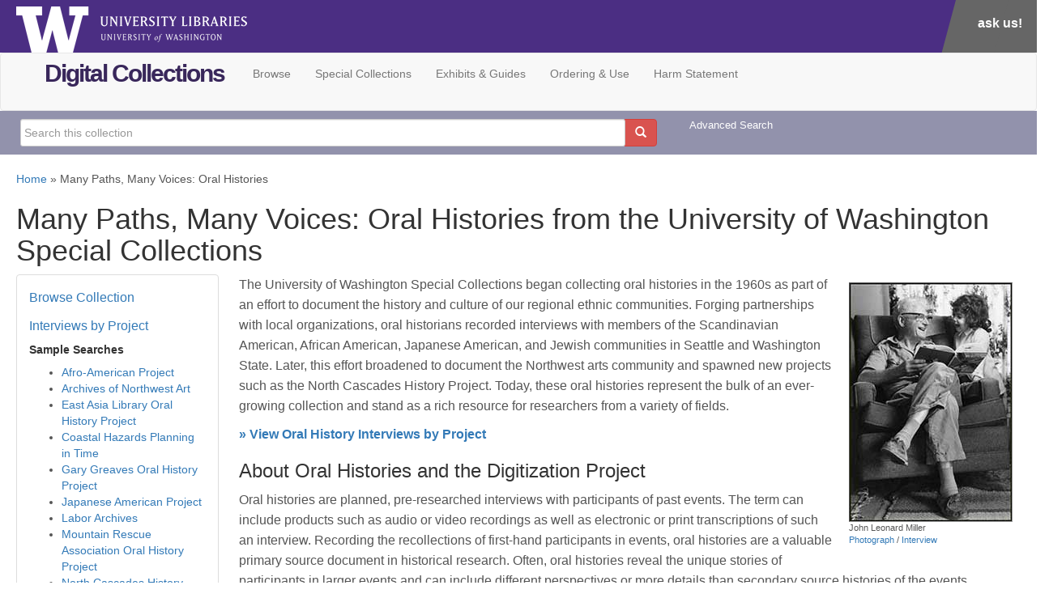

--- FILE ---
content_type: text/html; charset=UTF-8
request_url: https://content.lib.washington.edu/ohcweb/index.html
body_size: 15504
content:
<!DOCTYPE html>
<html>
<head>
  <meta http-equiv="Content-Type" content="text/html; charset=utf-8" />
<meta name="viewport" content="width=device-width, initial-scale=1">
    <!-- The above 3 meta tags *must* come first in the head; any other head content must come *after* these tags -->
<meta name="description" content="Sundberg Oral History Digitization Project: Scandinavian emigration and settlement in the US" />
<meta name="keywords" content="Oral Histories, Interviews, Norway, Sweden, Iceland, Finland, Scandinavian emigration" />
<meta name="copyright" content="&copy; University of Washington, All Rights Reserved." />
<meta name="security" content="public" />

<title>::: Many Paths, Many Voices: Oral Histories from the University of Washington Special Collections :::</title>
    <!-- Bootstrap core CSS -->
	<link href="/css/bootstrap/dist/css/bootstrap.min.css" rel="stylesheet" type="text/css" />
	<!-- HEADER CSS -->
	<link href="/css/mini.css" rel="stylesheet" type="text/css" />
	<!--[if IE 8]>
		<style type="text/css">
			#uw-thinstrip .uwlib-wordmark {width: auto;}
		</style>
	<![endif]-->
    <!-- Custom styles for this template -->
 	<link href="/css/UW-local.css" rel="stylesheet" type="text/css" />
	<link href="/css/bootstrap-custom.css" rel="stylesheet" type="text/css" />
        
    <!-- HTML5 shim and Respond.js for IE8 support of HTML5 elements and media queries -->
    <!--[if lt IE 9]>
      <script src="https://oss.maxcdn.com/html5shiv/3.7.2/html5shiv.min.js"></script>
      <script src="https://oss.maxcdn.com/respond/1.4.2/respond.min.js"></script>
    <![endif]-->
	<script type="text/javascript" language="javascript" src="/scripts/local.js"></script> 

    <!-- jQuery Version 1.6.2 -->
    <script type="text/javascript" language="javascript" src="/scripts/jquery.js"></script>

    <!-- Bootstrap Core JavaScript -->
    <script type="text/javascript" language="javascript" src="/scripts/bootstrap.min.js"></script>
    
<!-- Google tag (gtag.js) -->
<script async src="https://www.googletagmanager.com/gtag/js?id=G-WKBF4KDQZL"></script>
<script>
window.dataLayer = window.dataLayer || [];
function gtag(){dataLayer.push(arguments);}
gtag('js', new Date());

gtag('config', 'G-WKBF4KDQZL');
gtag('config', 'G-2NRNLST57P');
gtag('config', 'G-K09VZ80R05');
</script>
	    	
</head>

<body>

<!--<script defer src="https://libsurvey.lib.washington.edu/gsurvey.js"></script>-->
<!--<div class="alert alert-danger" style="padding: 15px;" role="alert">
	 <h4 class="alert-heading">NOTICE!</h4>
  <p style="line-height: 1.5; font-weight: 800">The Digital Collections website will be partially or fully unavailable from May 12, 8pm - May 13, 2am PDT.-->
<!--	  <br /> The ability to search for and view database items will still be possible during that time.</p>-->
<!--</div>-->


          <!-- UW LIBRARIES HEADER -->
<div id="uw-thinstrip">
		<div class="ask-us">
			<a href="https://www.lib.washington.edu/about/contact" title="Ask Us!">Ask Us!</a>
		</div>
	
		<div class="container">
			<a href="https://www.lib.washington.edu/" title="University of Washington Libraries"><img src="/images/uwlib-wordmark.png" alt="University of Washington Libraries" class="uwlib-wordmark" width="295" height="65" /></a>
		</div>
</div>
          <!-- Navigation -->
<nav class="navbar navbar-default" role="navigation">
        <div class="container">
            <!-- Brand and toggle get grouped for better mobile display -->
            <div class="navbar-header">
			<a class="navbar-brand" a href="/index.html">Digital Collections</a>
                <button type="button" class="navbar-toggle" data-toggle="collapse" data-target="#bs-example-navbar-collapse-1">
                    <span class="sr-only">Toggle navigation</span>
                    <span class="icon-bar"></span>
                    <span class="icon-bar"></span>
                    <span class="icon-bar"></span>
					<span class="icon-bar"></span>
                </button>
                
            </div>
            <!-- Collect the nav links, forms, and other content for toggling -->
            <div class="collapse navbar-collapse" id="bs-example-navbar-collapse-1">
                <ul class="nav navbar-nav">
                    <li>
                        <a href="https://digitalcollections.lib.washington.edu/digital/search">Browse</a>
                    </li>
                    <li>
                        <a href="https://digitalcollections.lib.washington.edu/digital/custom/specialcollections">Special Collections</a>
                    </li>
                    <li>
                        <a href="/exhibits.html">Exhibits &amp; Guides</a>
                    </li>
                     <li>
                        <a href="/ordering.html">Ordering &amp; Use</a>
                    </li>
                    <li>
                        <a href="https://www.lib.washington.edu/specialcollections/about#HarmStatement">Harm Statement</a>
                    </li>
                </ul>
            </div>
            <!-- /.navbar-collapse -->
        </div>
        <!-- /.container -->
</nav>

    <!-- Page Content -->
	
<!-- SEARCH -->
	<div class="row row-search">
	           <div id="custom-search-input"><form method="get" action="https://digitalcollections.lib.washington.edu/cdm4/results.php" class="search_content_container">
               <div class="input-group">
               <input type="hidden" name="CISOOP1" value="all" />
               <input name="CISOBOX1" type="text" class="search-query form-control" placeholder="Search this collection" />
               <input type="hidden" name="CISOROOT" value="/ohc" />
			   <input type="hidden" name="CISOFIELD1" value="CISOSEARCHALL" />
      <input type="hidden" name="CISOOP2" value="exact" />
      <input type="hidden" name="CISOFIELD2" value="relati" />

                                <span class="input-group-btn">
                                    <button class="btn btn-danger" type="submit" value="search" >
                                    <span class="glyphicon glyphicon-search"></span>
                                    </button>
                                </span>
                        
                </div>   </form>
                </div>                <div id="sub-nav"> 
                 	<ul>
                    <li>
                        <a href="https://digitalcollections.lib.washington.edu/digital/search/advanced/collection/ohc">Advanced Search</a>                    </li></ul>
                </div>
	</div>
       
       
<!-- END SEARCH AREA -->
<div id="main-content-area">
 <div id="breadcrumb_top">
          <div id="breadcrumb_top_content">
                      <a href="/index.html" class="action_link_10" tabindex="">
  Home</a>  &raquo; Many Paths, Many Voices: Oral Histories 
          </div>
        </div>
    
  
      <h1>Many Paths, Many Voices: Oral Histories from the University of Washington Special Collections</h1>
    
    <div class="panel panel-default">
     
     
      <div class="panel-body">

    <p><a href="https://digitalcollections.lib.washington.edu/cdm/search/collection/ohc" title="Browse items in this collection">Browse Collection</a></p> 
      <p><a href="collections.html">Interviews by Project</a></p> 

   <h5>Sample Searches</h5>
    <ul>
    
<li><a href="https://digitalcollections.lib.washington.edu/cdm4/results.php?CISOOP1=exact&CISOBOX1=Afro-American&CISOFIELD1=projec&CISOOP2=exact&CISOBOX2=&CISOFIELD2=subjec&CISOOP3=any&CISOBOX3=&CISOFIELD3=date&CISOOP4=none&CISOBOX4=&CISOFIELD4=CISOSEARCHALL&CISOROOT=/ohc&t=s&CISOSORT=subjec|f">Afro-American Project</a></li>
<li><a href="https://digitalcollections.lib.washington.edu/cdm4/results.php?CISOOP1=exact&CISOBOX1=Northwest%20Artists&CISOFIELD1=projec&CISOOP2=exact&CISOBOX2=&CISOFIELD2=subjec&CISOOP3=any&CISOBOX3=&CISOFIELD3=date&CISOOP4=none&CISOBOX4=&CISOFIELD4=CISOSEARCHALL&CISOROOT=/ohc&t=s&CISOSORT=subjec|f">Archives of Northwest Art</a></li>
<li><a href="https://digitalcollections.lib.washington.edu/digital/collection/ohc/search/searchterm/East%20Asia%20Library%20Oral%20History/field/all/mode/exact/conn/and">East Asia Library Oral History Project</a></li>
<li><a href="https://digitalcollections.lib.washington.edu/digital/collection/ohc/search/searchterm/coastal%20hazards/field/all/mode/exact/conn/and">Coastal Hazards Planning in Time</a></li>
<li><a href="https://digitalcollections.lib.washington.edu/cdm/search/collection/ohc/searchterm/Greaves/field/relati/mode/exact/conn/and/order/title">Gary Greaves Oral History Project</a></li>
<li><a href="https://digitalcollections.lib.washington.edu/cdm4/results.php?CISOOP1=exact&CISOBOX1=Japanese%20American&CISOFIELD1=projec&CISOOP2=exact&CISOBOX2=&CISOFIELD2=subjec&CISOOP3=any&CISOBOX3=&CISOFIELD3=date&CISOOP4=none&CISOBOX4=&CISOFIELD4=CISOSEARCHALL&CISOROOT=/ohc&t=s&CISOSORT=subjec|f">Japanese American Project</a></li>
<li><a href="https://digitalcollections.lib.washington.edu/cdm4/results.php?CISOOP1=exact&CISOBOX1=Labor%20Archives&CISOFIELD1=projec&CISOOP2=exact&CISOBOX2=&CISOFIELD2=subjec&CISOOP3=any&CISOBOX3=&CISOFIELD3=date&CISOOP4=none&CISOBOX4=&CISOFIELD4=CISOSEARCHALL&CISOROOT=/ohc&t=s&CISOSORT=subjec|f">Labor Archives</a></li>
<li><a href="https://digitalcollections.lib.washington.edu/cdm/search/collection/ohc/searchterm/Mountain%20Rescue%20Association/field/all/mode/all/conn/and/order/title/ad/asc">Mountain Rescue Association Oral History Project</a></li>
<li><a href="https://digitalcollections.lib.washington.edu/cdm4/results.php?CISOOP1=exact&CISOBOX1=North%20Cascades&CISOFIELD1=projec&CISOOP2=exact&CISOBOX2=&CISOFIELD2=subjec&CISOOP3=any&CISOBOX3=&CISOFIELD3=date&CISOOP4=none&CISOBOX4=&CISOFIELD4=CISOSEARCHALL&CISOROOT=/ohc&t=s&CISOSORT=subjec|f">North Cascades History Project</a></li>
<li><a href="https://digitalcollections.lib.washington.edu/cdm4/results.php?CISOOP1=all&CISOBOX1=Sundberg&CISOFIELD1=projec&CISOOP2=exact&CISOBOX2=&CISOFIELD2=subjec&CISOOP3=any&CISOBOX3=&CISOFIELD3=date&CISOOP4=none&CISOBOX4=&CISOFIELD4=CISOSEARCHALL&CISOROOT=/ohc&t=s&CISOSORT=subjec|f">Sundberg Scandinavian Oral Histories</a></li>
<li><a href="https://digitalcollections.lib.washington.edu/cdm4/results.php?CISOOP1=all&CISOBOX1=+Washington+State+Jewish+Archives&CISOROOT=%2Fohc&CISOFIELD1=CISOSEARCHALL&x=20&y=11&CISOSORT=subjec|f">Washington State Jewish Archives</a></li>
<li><a href="https://digitalcollections.lib.washington.edu/cdm4/results.php?CISOOP1=all&CISOBOX1=+Washington+Women's+Heritage+Project&CISOROOT=%2Fohc&CISOFIELD1=CISOSEARCHALL&x=20&y=11&CISOSORT=subjec|f">Washington Women's Heritage Project</a></li>

    </ul>
    
    <h5>Other Resources</h5>
    
<p><a href="../saohcweb/index.html">South Asian Oral History Project</a></p>
 <p><a href="../jhpweb/index.html">Jewish Archives Collection</a></p> 

  </div>
  </div>
  

      <div class="floatright"><img src="images/john-leonard-miller.jpg" alt="John L. Miller reading to young girl Shoshanna Lurie, Seattle, 1975" border="0" /><br />
     John Leonard Miller<br /> <a href="https://digitalcollections.lib.washington.edu/cdm4/item_viewer.php?CISOROOT=/portraits&CISOPTR=707&CISOBOX=1&REC=5">Photograph</a> / <a href="https://digitalcollections.lib.washington.edu/cdm4/item_viewer.php?CISOROOT=/ohc&CISOPTR=117">Interview</a></div>
     
<p>The University of Washington Special Collections began collecting oral histories in the 1960s as part of an effort to document the history and culture of our regional ethnic communities. Forging partnerships with local organizations, oral historians recorded interviews with members of the Scandinavian American, African American, Japanese American, and Jewish communities in Seattle and Washington State.  Later, this effort broadened to document the Northwest arts community and spawned new projects such as the North Cascades History Project.  Today, these oral histories represent the bulk of an ever-growing collection and stand as a rich resource for researchers from a variety of fields.  </p>

<p><strong><a href="collections.html">&raquo; View Oral History Interviews by Project</a></strong></p>

<h3>About Oral Histories and the Digitization Project</h3>

<p>Oral histories are planned, pre-researched interviews with participants of past events. The term can include products such as audio or video recordings as well as electronic or print transcriptions of such an interview. Recording the recollections of first-hand participants in events, oral histories are a valuable primary source document in historical research. Often, oral histories reveal the unique stories of participants in larger events and can include different perspectives or more details than secondary source histories of the events. </p>

 <div style="padding: 8px; float:right;"><a href="collections.html"><img src="images/link_casette.gif" alt="View Oral Histories by Project" border="0" /></a></div> 

<p>In 2011, the Libraries Special Collection division began a pilot project to tackle the digitization of its oral histories.  While the digitized interviews in this database represent only a fraction of the oral history collection, the goal is to eventually preserve all these voices in a digital format.   This project has been a collaboration between the Libraries Special Collections and Digital Initiatives, with special thanks to the Washington State Jewish Historical Society for additional funding.</p>

   <p class="about">About the Database</p>

<p>The oral histories in this collection were selected from manuscripts accessions located in the UW Libraries Special Collections division. Of special importance are the various ethnic projects started as early as 1958. They are considered of major importance because they constitute a significant part of the documentation of these communities. Additional oral histories emphasize regional labor history, mountaineering activities, and the history of the Northwest art scene.</p>
   
      
 

</div>


<br clear="all" />
<!-- This is for newer pages footer-uw.inc is used for older unconverted pages -->

    <p><a href="#top" class="action_link_10">Back to top</a>
	</p>
	   <p>Follow Us:</p> 
<div><a href="https://twitter.com/uwdigini"><img src="/images/icons/icon_social_twitter.png" width="38" height="38" alt="Twitter" longdesc="https://twitter.com/uwdigini" /></a> <a href="https://www.flickr.com/photos/uw_digital_images/"><img src="/images/icons/icon_social_flickr.png" width="38" height="38" alt="Flickr" longdesc="https://www.flickr.com/photos/uw_digital_images/" /></a></div>
<footer>

        <ul>
        <li><a href="https://www.lib.washington.edu/about/contact">Contact Us</a></li>         <li><a href="/search-tips.html">How to Search</a></li>
         <li><a href="https://online.gifts.washington.edu/secure/makeagift/givingopps.aspx?page=funds&source_typ=3&source=LIBDIG">Make a Gift</a></li>
          <li><a href="https://www.washington.edu/online/privacy/">Privacy</a></li>
		  <li><a href="https://uw.edu/online/terms">Terms of Use</a></li>
          </ul>
      
    
<p><a href="https://www.lib.washington.edu/">&copy; University of Washington Libraries</a></p>
      
	  
</footer>
   


    <!-- /.container -->


</body>
</html>


--- FILE ---
content_type: text/css
request_url: https://content.lib.washington.edu/css/mini.css
body_size: 1270
content:
body {
  margin: 0;
}
#uw-thinstrip {
  height: 65px;
  width: 100%;
  background: #4b2e83;
  padding: 0px;
  margin: 0px;
  position: relative;
  z-index: 2;
}
#uw-thinstrip .container {
  position: relative;
  padding: 0 0px;
  margin-left: 15px;
  margin-right: 120px;
}

#uw-thinstrip .uwlib-wordmark {
  max-width: 100%;
  height: auto;
  border: none;
}
#uw-thinstrip .ask-us {
  margin: 0;
  position: absolute;
  z-index: 1;
  padding: 0;
  right: 0;
  background-color: #666;
  height: 65px;
  width: 100px;
}
#uw-thinstrip .ask-us a{
  display: block;
  font-family: verdana, Arial, sans-serif;
  text-transform: lowercase;
  text-decoration: none;
  color: #fff;
  font-size: 16px;
  font-weight: 600;
  position: relative;
  float: right;
  padding: 18px;
}
#uw-thinstrip .ask-us a:hover,
#uw-thinstrip .ask-us a:focus {
  color: #D7A900;
}
#uw-thinstrip .ask-us::before {
    content: '';
    height: 65px;
    width: 65px;
    background-color: #666;
    position: absolute;
    top: 0;
    left: 0px;
    transform: skewX(165deg);
    transform-origin: top;
    -webkit-transform: skewX(165deg);
    -webkit-transform-origin: 0 0;
	-ms-transform: skewX(165deg);
	-ms-transform-origin: 0 0;
}

--- FILE ---
content_type: text/css
request_url: https://content.lib.washington.edu/css/UW-local.css
body_size: 5821
content:
@charset "utf-8";
/* CSS Document  */

body {
	padding-top: 0px;
}

.navbar > .container .navbar-brand, .navbar > .container-fluid .navbar-brand {
    margin-left: 0;
    color: #39275B;
    padding-left: 0;
    padding-right: 0; 
}

@media (max-width: 979px) {    
.navbar > .container .navbar-brand, .navbar > .container-fluid .navbar-brand {
    font-size: 28px;
    float: left;
    /* margin: ; */
    width: auto;
}
}
.navbar-brand {
    line-height: 1;
    height: 10px;
    margin-top: 0px;
    /* margin-bottom: 20px; */
}
	
/* ----------------------------------------Search Bar ------------------*/

	#sub-nav {
	float: left;
	font-size: 0.9em;
	white-space: nowrap;
	margin-right: 10px;
	margin-top: 10px;
	}
	#sub-nav ul {
		list-style-type: none;
	}
    #sub-nav li {
		display: inline;

	}
	#sub-nav a {
	font-family: Arial, Helvetica, sans-serif;
	text-decoration: none;
	color: #fff;
	}
	#sub-nav a:hover {
		text-decoration: underline;	
	}
ul li a {
}

	


/* Select Box */
	
.moreColl {
	float: right;
	margin-right: 20px;
        font-size: 11px;

}
	
.moreColl ul ul {
	display: none;
}

	.moreColl ul li:hover > ul {
		display: block; 
		z-index: 100;
	}



.moreColl ul {
	background: linear-gradient(top, #f4f4f1 0%, #bbbbbb 100%);  
	background: -moz-linear-gradient(top, #f4f4f1 0%, #bbbbbb 100%); 
	background: -webkit-linear-gradient(top, #f4f4f1 0%,#bbbbbb 100%); 
	box-shadow: 0px 0px 5px rgba(0,0,0,0.15);
	padding: 0px;
	border-radius: 5px;  
	list-style: none;
	position: relative;
	display: inline-table;
}
	

	.moreColl ul li {
		float: left;
	}
		.moreColl ul li:hover {
			background: #f4f4f1;
			background: linear-gradient(top, #4f5964 0%, #5f6975 40%);
			background: -moz-linear-gradient(top, #4f5964 0%, #5f6975 40%);
			background: -webkit-linear-gradient(top, #4f5964 0%,#5f6975 40%);
		}
			.moreColl ul li:hover a {
				color: #fff;
			}
		
		.moreColl ul li a {
			display: block; padding: 5px 15px;
			color: #757575; text-decoration: none;
		}
			
		
	.moreColl ul ul {
		background: #5f6975; border-radius: 0px; padding: 0;
		position: absolute; top: 100%;
	}
		.moreColl ul ul li {
			float: none; 
			border-top: 1px solid #6b727c;
			border-bottom: 1px solid #575f6a; position: relative;
		}
			.moreColl ul ul li a {
				padding: 10px 15px;
				color: #fff;
			}	
				.moreColl ul ul li a:hover {
					background: #4b545f;
				}
		
	.moreColl ul ul ul {
		position: absolute; left: 100%; top:0;
	}


/* -------------------------------- Collection list table ------------------*/	
	.display td
	{
	background-color: #ebebeb;
	padding: 10px;
	}

	
/* --------------------------------- COLLECTION PAGES --------------- */		
h5 {
	font-weight: bold;
}
.floatright {
    float: right;
    margin: 0 0 10px 10px;
    padding: 10px;
    font-size: .75em;
    font-family: Verdana, Arial, helvetica, sans-serif;
	}
div.floatright img {
    border-top: 1px solid #555;
    border-right: 1px solid #999;
    border-bottom: 1px solid #999;
    border-left: 1px solid #555;
	}
.nofloat {
    padding: 10px;
    font-size: .75em;
    font-family: Verdana, Arial, helvetica, sans-serif;
	}
div.nofloat img {
    border-top: 2px solid #555;
    border-right: 1px solid #999;
    border-bottom: 1px solid #999;
    border-left: 2px solid #555;
	}	
	
blockquote {
	-moz-box-shadow: 2px 2px 10px #000;
	-webkit-box-shadow: 2px 2px 10px #000;
	box-shadow: 2px 2px 10px #000;
	width: 75%;
	text-align: left; 
	border: 1px solid #333;
	margin-left: 0px;
}
blockquote p {
	margin: 10px; 
	color: #333333;	
}	
.thumbnail {
	padding: 3px 3px 8px 3px;
	background-color: #222;
	border: 1px solid #2a2a2a;
	float: left;
	margin-right: 10px;
	margin-bottom: 10px;
} 

article {display:block;}
article {
  width: 95%;
  border-bottom: solid #eee8aa;
}
article img {margin-top: -5px;}
.colorA {background-color: #eee8aa;}
.colorB {background-color: #fdf6e6;}

	#jumpMenu1  {
	font-size:10px;
}
	#jumpMenu2 {
		font-size:10px;	
	}
	
		/* link stying */
.external {
    background: url(/images/external.gif) right center no-repeat;
    padding-right: 15px;
}
.pdf {
    background: url(/images/acrobat2.gif) right center no-repeat;
    padding-right: 20px;
}
.rss {
    background: url(/images/rss.gif) right center no-repeat;
    padding-right: 20px;
}

	
/* --------------------------------- NEW STYLING --------------- */	

#main-content-area {
	padding: 20px;
	}
	
.panel-default {
    float: left;
    width: 250px;
	margin-right: 25px;
  	}
  
.panel-heading {
	  font-weight: 500;
  	}
  
.about {
	 font-size: 14px;
	 font-weight: bold;
	 margin-top: 35px;
	 }
  
.disclaimer {
	font-size: 10px;
	font-style: italic;
}


#multicol h3 {
	color: #333;
	padding: 6px;
    background-color: #CC9;
    border-top-left-radius: 5px;
    border-top-right-radius: 5px;
    /* Below gets it close but not quite. */
    /*border-radius: 7px;
    border-bottom-left-radius: 0;
    border-bottom-right-radius: 0;*/
	font-size: 9pt;
}
	
.column { 
	padding: 5px; 
}
.wide, .thin { 
	margin: 0px 20px; 
	clear:both; 
}
	
 

/* ---------------------------------------- legacy CDM 4 stylings ------------------*/	
.kccmenu
	{
	font-family:arial,verdana;
	font-size:70%;
	color:#ffffff;
	font-weight:bold;
	letter-spacing:1.1pt;
	text-decoration:none;
	}
	
a.kccmenu
	{
	font-family:arial,verdana;
	font-size:100%;
	color:#ffffff;
	font-weight:bold;
	letter-spacing:1.1pt;
	text-decoration:none;
	}
	
a.kccmenu:hover
	{
	font-family:arial,verdana;
	font-size:100%;
	color:#990000;
	font-weight:bold;
	letter-spacing:1.1pt;
	text-decoration:none;
	}  

.indent {padding-left:40px;}

.left {
  float: left;
  margin: 0 1.5em 1.5em 0;
  font-size: 10px; 
  font-family: Gill Sans,Gill Sans MT,Myriad Pro,Helvetica, Arial,sans-serif;
}

.intro {
	width: 80%;
	margin-left: 10%;
}

.readmore {
	margin-top: 15px;
}

--- FILE ---
content_type: text/css
request_url: https://content.lib.washington.edu/css/bootstrap-custom.css
body_size: 9593
content:
body {
    color: #555555;
    font-family: 'Noto Sans',sans-serif;
}
/**********************************************************************/
/************************** COMMON ELEMENTS **************************/
/********************************************************************/
h1, h2, h3, h4, h5, h6 {
	color: #333333;
    font-family: 'Roboto Condensed',sans-serif;
}
p {
	line-height: 1.6;
	font-size: 16px;
	font-family: "Noto Sans", sans-serif;
}
a:focus {
    outline: none;
}
.btn:focus, .btn:active:focus, .btn.active:focus {
    outline: none;
}
/** Custom styles **/
.vis-hidden {
	visibility: hidden !important;
}
a {
	-webkit-transition: 0.25s;
	-moz-transition: 0.25s;
	-o-transition: 0.25s;
	transition: 0.25s;
}
h2.sectionTitle {
	color: #428BCA;
    font-size: 50px;
    margin-top: 0;
    text-align: center;
	font-weight: 700;
    margin-bottom: 50px;
}
h3.sectionTitle {
    text-align: center;
    margin-bottom: 50px;
    margin-top: -20px;
}
.altWrap {
	border-top: 1px solid #eee;
	border-bottom: 1px solid #eee;
	background-color: #f7f7f7;
}

/**********************************************************************/
/***************************** NAVBAR ********************************/
/********************************************************************/
.container-fluid>.navbar-collapse, .container-fluid>.navbar-header, .container>.navbar-collapse, .container>.navbar-header {
    margin-right: 0px;
    margin-left: -15px;
}
.navbar {
	margin-bottom: 0;
}

.navbar-inverse {
	/**
	background: url(../assets/img/80.png);
	**/
	background: #fff;
	border: 0 none;
	box-shadow: 0 1px 10px rgba(0, 0, 0, 0.2);
}
.navbar-brand {
	line-height: 1;
    height: 40px;
    margin-top: 10px;
    margin-bottom: 20px;
    padding: 0;
    width: 100%;
	font-size: 30px;
	letter-spacing: -2px;
	font-weight: 700;
	color: #39275B;
}
.navbar-inverse .navbar-brand {
    color: #428BCA;
}
.navbar-inverse .navbar-brand .fa-stack {
	font-size: 28px;
}
.navbar-inverse .navbar-brand .title {
    color: #39275B;
}
.navbar-inverse .navbar-brand:hover,
.navbar-inverse .navbar-brand:focus {
    background: none;
    color: #428BCA;
}
.navbar > .container .navbar-brand,
.navbar > .container-fluid .navbar-brand {
	margin-left: 0;
	color: #39275B;
	padding-left: 0;
	padding-right: 20px;
}
.navbar-nav {
	float: left;
}
.navbar-inverse .navbar-nav > li > a {
	font-family: 'Roboto Condensed',sans-serif;
	color: #333333;
    display: block;
    font-size: 20px;
    font-weight: 400;
    padding: 30px 15px;
    text-shadow: none;
}
.navbar .nav > li > a:hover,
.navbar .nav > li > a:focus {
    color: #428BCA;
}
.navbar-inverse .navbar-toggle {
	background: #FFFFFF;
    border: 0 none;
	margin: 19px 15px 19px 0;
}
.navbar-inverse .navbar-toggle:hover,
.navbar-inverse .navbar-toggle:focus {
    background-color: #eee;
}
.navbar-inverse .navbar-toggle .icon-bar {
	background: #333;
}
/**********************************************************************/
/************************** SEARCH BAR ********************************/
/********************************************************************/
.row-search {
background-color: #9292ac;
}

#custom-search-input {
	margin-top: 10px;
	/* [disabled]margin-right: 10px; */
	margin-left: 40px;
	margin-bottom: 10px;
	width: 60%;
	float: left;
	}
 
    #custom-search-input .search-query {
	padding-right: 3px;
	padding-right: 4px \9;
	padding-left: 3px;
	padding-left: 4px;
	/* IE7-8 doesn't have border-radius, so don't indent the padding */
 
	margin-bottom: 0;
	-webkit-border-radius: 3px;
	-moz-border-radius: 3px;
	border-radius: 3px;
    }

    .search-query:focus + button {
        z-index: 3;   
    }

.btn-search {
    color: #fff;
    background-color: #d9534f;
    border-color: #d43f3a;
    font-family: 'Noto Sans',sans-serif;
}

.form-control {
    width: 100%;
}

/**********************************************************************/
/************************** JUMBOTRON ********************************/
/********************************************************************/

.jumbotron {
	background: url(../assets/img/bigBG.jpg) no-repeat center center scroll; 
	-webkit-background-size: cover;
	-moz-background-size: cover;
	-o-background-size: cover;
	background-size: cover;
	padding-bottom: 0;
    padding-top: 140px;
	color: #fff;
	margin-bottom: 0;
}
.jumbotron .mobile {
	background-image: url("../assets/img/mobile.png");
    background-repeat: no-repeat;
    height: 499px;
    margin-left: -96px;
    margin-top: 0;
    overflow: hidden;
    width: auto;
}
.jumbotron h1 {
	color: #fff;
    font-size: 72px;
    font-weight: 700;
	text-shadow: 0 1px 5px #222222;
}
.jumbotron h2 {
	color: #fff;
	font-weight: 300;
	text-shadow: 0 1px 5px #222222;
	margin-bottom: 30px;
}
.jumbotron .actionBtn .line1 {
	display: inline-block;
    font-size: 14px;
    font-weight: 400;
    width: 140px;
	margin-top: 10px;
}
.jumbotron .actionBtn .line2 {
	font-size: 28px;
    font-weight: 700;
	line-height: 1;
	
}

/**********************************************************************/
/************************** WHAT WE DO *******************************/
/********************************************************************/

#featureWrap {
	padding-top: 60px;
	padding-bottom: 60px;
}
#featureWrap .icon {
	-webkit-transition:All 0.2s linear;
	-moz-transition:All 0.2s linear;
	-o-transition:All 0.2s linear;
}
#featureWrap .fa-stack.icnC {
    color: #428BCA;
    font-size: 74px;
}
#featureWrap .icon {
	background-color: #428BCA;
    border: 4px solid #428BCA;
    border-radius: 50%;
    color: #FFFFFF;
    display: block;
    font-size: 80px;
    height: 148px;
    line-height: 140px;
    margin: 0 auto;
    padding: 0;
    text-align: center;
    width: 148px;
}
#featureWrap .icon:hover {
    color: #428BCA;
	background-color: #fff;
    cursor: default;
}
#featureWrap h3 {
	font-weight: 700;
}



/**********************************************************************/
/************************ TESTIMONIALS *******************************/
/********************************************************************/

#testimonialsWrap {
	padding-top: 60px;
	padding-bottom: 40px;
}
#testimonialsWrap .slides {
	text-align: center;
}
#testimonialsWrap .quote {
	color: #777777;
	font-size: 24px;
	font-style: italic;
	margin-bottom: 15px;
}
#testimonialsWrap .author {
	color: #428BCA;
	font-size: 20px;
}

/**********************************************************************/
/************************ CONTACT ************************************/
/********************************************************************/
#contactWrap {
	padding-top: 60px;
	padding-bottom: 60px;
}
#contactWrap .overlay {
    background: url("../assets/img/60.png");
	padding-bottom: 60px;
}
#contactWrap h2.sectionTitle {
    border-bottom: 1px solid #fff;
}
#contactWrap .blurb {
    font-size: 24px;
    font-weight: 300;
    margin-bottom: 40px;
}
#contactWrap label {

}
#contactWrap .form-control {
    border: 1px solid #c5c5c5;
    height: 38px;
    line-height: 38px;
    margin: 0 0 10px;
    padding: 8px 5px;
    width: 100%;
	border-radius: 0;
	color: #555;
	box-shadow: none;
}
#contactWrap .form-control:focus {
	border-color: #aaa;
    box-shadow: none;
}
#contactWrap textarea.form-control {
	margin: 0 0 10px;
    max-height: 300px;
    max-width: 100%;
    width: 100%;
	min-height: 120px;
}





#contactWrap button.btn {
    margin-top: 15px;
    width: 100%;
}

/**********************************************************************/
/************************* FOOTER ************************************/
/********************************************************************/
footer {
    text-align: center;
	color: #666;
    background: #222;
    padding: 17px 0 18px 0;
    border-top: 1px solid #000;
}		
footer li { 
	display: inline; 
	padding: 20px; 
}
footer a {
    color: #999;
	text-decoration: none;
    padding: 8px 8px 8px 8px;
}

footer a:hover {
    color: #efefef;
}
footer p {
	text-align: center;
}

/**********************************************************************/
/****************** MEDIA QUERIES ************************************/
/********************************************************************/
@media(max-width:1200px){
	.jumbotron .mobile {
		margin-left: -164px;
	}
}
@media(max-width:979px){
	.navbar-collapse {
		float: right;
	}
	.navbar-inverse .navbar-nav > li > a {
		font-size: 16px;
		padding: 25px 12px;
	}
	.navbar > .container .navbar-brand,
	.navbar > .container-fluid .navbar-brand {
		font-size: 28px;
		float: left;
		margin: 15px 0;
		width: auto;	
	}
	.navbar-inverse .navbar-brand .fa-stack {
		font-size: 22px;
	}
	.navbar-nav {
		float: left;
	}
	.jumbotron {
		padding-top: 100px;
	}
	.jumbotron .jumboText {
		text-align: center;
	}
	.jumbotron h1 {
		font-size: 64px;
	}
	.jumbotron .actionBtn {
		margin-bottom: 50px;
	}
	.jumbotron .mobile {
		margin-left: -48px;
	}
	#productWrap .imgWrap img {
		margin: 0 auto 60px;
	}
	#contactWrap .blurb {
		font-size: 20px;
	}

}
@media (max-width: 767px) {
	.navbar-collapse {
		float: none;
	}
	.navbar > .container .navbar-brand, .navbar > .container-fluid .navbar-brand {
		float: left;
		margin: 15px 0 15px 15px;
	}
	.navbar-inverse .navbar-nav > li > a {
		font-size: 14px;
		padding: 12px 15px;
	}
	.jumbotron {
		padding-left: 0;
		padding-right: 0;
	}
	.jumbotron h1 {
		font-size: 48px;
	}
	.jumbotron h2 {
		font-size: 22px;
	}
	
	#featureWrap .feature {
		margin-bottom: 40px;
	}

}
#srchFrm .form-control {
   width: 80%; 
}

.alert {margin-bottom:0px;}


--- FILE ---
content_type: application/javascript
request_url: https://content.lib.washington.edu/scripts/local.js
body_size: 1664
content:
// JavaScript Document

function clearText(thefield){
if (thefield.defaultValue==thefield.value)
thefield.value = ""
} 

/* DROPDOWN MENU IN SUBHEADER */

$(function() {     

    $("#submit").hide();

    $("#page-changer select").change(function() {
        window.location = $("#page-changer select option:selected").val();
    })

});

/* PROXY SERVER LINK */


function proxyRedirect() {
	var d= document;
	// if the current page is not yet proxied (doesn't contain 'offcampus') then redirect it through the proxy 
	if(d.location.href.indexOf("offcampus")<0) {
		d.location.href = "http://offcampus.lib.washington.edu/login?url=" + d.URL;
	}
}

/* Columns in Mountaineers */
	$(function(){
			$('.wide').columnize({width:400});
			$('.thin').columnize({width:175});
		});

/* Jump Menu in Blanch Payne */
/* for jump menu */

function MM_jumpMenuGo(objId,targ,restore){ //v9.0
  var selObj = null;  with (document) { 
  if (getElementById) selObj = getElementById(objId);
  if (selObj) eval(targ+".location='"+selObj.options[selObj.selectedIndex].value+"'");
  if (restore) selObj.selectedIndex=0; }
}
/* JAVASCRIPTS DIRECTLY IN PAGES LISTED HERE FOR REFERENCE */
/* MAP IN AYP INDEX PAGE to toggle between past and present */
/* ACCORDIAN in ARCHITECTURE of PUGET SOUND architect Project list, Medieval Manuscripts, and Annual Reports */
/* ANOTHER ACCORDIAN in MEDIEVAL HISTORICAL MANUSCRIPTS */
/* EMAIL links in APINW Copyrights and Contacts pages */
/* Google Map in Alaska Canada Kukokswim */
/* rounded corners in extras - AYP */
/* SLIDESHOW in hupy --- move into scripts folder */



// -->

